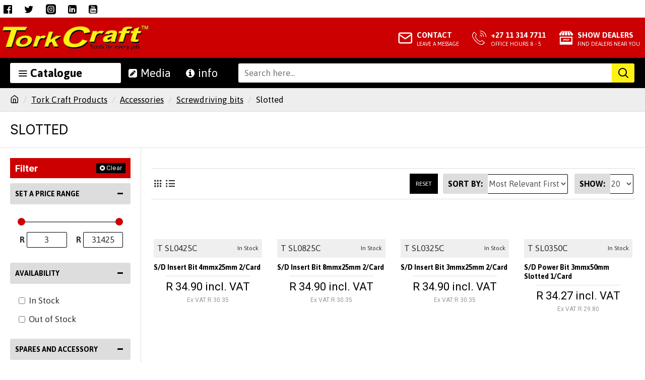

--- FILE ---
content_type: text/html; charset=utf-8
request_url: https://www.google.com/recaptcha/api2/anchor?ar=1&k=6LeHAAsTAAAAAN21vnffC7luqJo3a3C3Yg5_au8K&co=aHR0cHM6Ly93d3cudG9ya2NyYWZ0LmNvbTo0NDM.&hl=en&v=PoyoqOPhxBO7pBk68S4YbpHZ&size=normal&anchor-ms=20000&execute-ms=30000&cb=934oasingspd
body_size: 49552
content:
<!DOCTYPE HTML><html dir="ltr" lang="en"><head><meta http-equiv="Content-Type" content="text/html; charset=UTF-8">
<meta http-equiv="X-UA-Compatible" content="IE=edge">
<title>reCAPTCHA</title>
<style type="text/css">
/* cyrillic-ext */
@font-face {
  font-family: 'Roboto';
  font-style: normal;
  font-weight: 400;
  font-stretch: 100%;
  src: url(//fonts.gstatic.com/s/roboto/v48/KFO7CnqEu92Fr1ME7kSn66aGLdTylUAMa3GUBHMdazTgWw.woff2) format('woff2');
  unicode-range: U+0460-052F, U+1C80-1C8A, U+20B4, U+2DE0-2DFF, U+A640-A69F, U+FE2E-FE2F;
}
/* cyrillic */
@font-face {
  font-family: 'Roboto';
  font-style: normal;
  font-weight: 400;
  font-stretch: 100%;
  src: url(//fonts.gstatic.com/s/roboto/v48/KFO7CnqEu92Fr1ME7kSn66aGLdTylUAMa3iUBHMdazTgWw.woff2) format('woff2');
  unicode-range: U+0301, U+0400-045F, U+0490-0491, U+04B0-04B1, U+2116;
}
/* greek-ext */
@font-face {
  font-family: 'Roboto';
  font-style: normal;
  font-weight: 400;
  font-stretch: 100%;
  src: url(//fonts.gstatic.com/s/roboto/v48/KFO7CnqEu92Fr1ME7kSn66aGLdTylUAMa3CUBHMdazTgWw.woff2) format('woff2');
  unicode-range: U+1F00-1FFF;
}
/* greek */
@font-face {
  font-family: 'Roboto';
  font-style: normal;
  font-weight: 400;
  font-stretch: 100%;
  src: url(//fonts.gstatic.com/s/roboto/v48/KFO7CnqEu92Fr1ME7kSn66aGLdTylUAMa3-UBHMdazTgWw.woff2) format('woff2');
  unicode-range: U+0370-0377, U+037A-037F, U+0384-038A, U+038C, U+038E-03A1, U+03A3-03FF;
}
/* math */
@font-face {
  font-family: 'Roboto';
  font-style: normal;
  font-weight: 400;
  font-stretch: 100%;
  src: url(//fonts.gstatic.com/s/roboto/v48/KFO7CnqEu92Fr1ME7kSn66aGLdTylUAMawCUBHMdazTgWw.woff2) format('woff2');
  unicode-range: U+0302-0303, U+0305, U+0307-0308, U+0310, U+0312, U+0315, U+031A, U+0326-0327, U+032C, U+032F-0330, U+0332-0333, U+0338, U+033A, U+0346, U+034D, U+0391-03A1, U+03A3-03A9, U+03B1-03C9, U+03D1, U+03D5-03D6, U+03F0-03F1, U+03F4-03F5, U+2016-2017, U+2034-2038, U+203C, U+2040, U+2043, U+2047, U+2050, U+2057, U+205F, U+2070-2071, U+2074-208E, U+2090-209C, U+20D0-20DC, U+20E1, U+20E5-20EF, U+2100-2112, U+2114-2115, U+2117-2121, U+2123-214F, U+2190, U+2192, U+2194-21AE, U+21B0-21E5, U+21F1-21F2, U+21F4-2211, U+2213-2214, U+2216-22FF, U+2308-230B, U+2310, U+2319, U+231C-2321, U+2336-237A, U+237C, U+2395, U+239B-23B7, U+23D0, U+23DC-23E1, U+2474-2475, U+25AF, U+25B3, U+25B7, U+25BD, U+25C1, U+25CA, U+25CC, U+25FB, U+266D-266F, U+27C0-27FF, U+2900-2AFF, U+2B0E-2B11, U+2B30-2B4C, U+2BFE, U+3030, U+FF5B, U+FF5D, U+1D400-1D7FF, U+1EE00-1EEFF;
}
/* symbols */
@font-face {
  font-family: 'Roboto';
  font-style: normal;
  font-weight: 400;
  font-stretch: 100%;
  src: url(//fonts.gstatic.com/s/roboto/v48/KFO7CnqEu92Fr1ME7kSn66aGLdTylUAMaxKUBHMdazTgWw.woff2) format('woff2');
  unicode-range: U+0001-000C, U+000E-001F, U+007F-009F, U+20DD-20E0, U+20E2-20E4, U+2150-218F, U+2190, U+2192, U+2194-2199, U+21AF, U+21E6-21F0, U+21F3, U+2218-2219, U+2299, U+22C4-22C6, U+2300-243F, U+2440-244A, U+2460-24FF, U+25A0-27BF, U+2800-28FF, U+2921-2922, U+2981, U+29BF, U+29EB, U+2B00-2BFF, U+4DC0-4DFF, U+FFF9-FFFB, U+10140-1018E, U+10190-1019C, U+101A0, U+101D0-101FD, U+102E0-102FB, U+10E60-10E7E, U+1D2C0-1D2D3, U+1D2E0-1D37F, U+1F000-1F0FF, U+1F100-1F1AD, U+1F1E6-1F1FF, U+1F30D-1F30F, U+1F315, U+1F31C, U+1F31E, U+1F320-1F32C, U+1F336, U+1F378, U+1F37D, U+1F382, U+1F393-1F39F, U+1F3A7-1F3A8, U+1F3AC-1F3AF, U+1F3C2, U+1F3C4-1F3C6, U+1F3CA-1F3CE, U+1F3D4-1F3E0, U+1F3ED, U+1F3F1-1F3F3, U+1F3F5-1F3F7, U+1F408, U+1F415, U+1F41F, U+1F426, U+1F43F, U+1F441-1F442, U+1F444, U+1F446-1F449, U+1F44C-1F44E, U+1F453, U+1F46A, U+1F47D, U+1F4A3, U+1F4B0, U+1F4B3, U+1F4B9, U+1F4BB, U+1F4BF, U+1F4C8-1F4CB, U+1F4D6, U+1F4DA, U+1F4DF, U+1F4E3-1F4E6, U+1F4EA-1F4ED, U+1F4F7, U+1F4F9-1F4FB, U+1F4FD-1F4FE, U+1F503, U+1F507-1F50B, U+1F50D, U+1F512-1F513, U+1F53E-1F54A, U+1F54F-1F5FA, U+1F610, U+1F650-1F67F, U+1F687, U+1F68D, U+1F691, U+1F694, U+1F698, U+1F6AD, U+1F6B2, U+1F6B9-1F6BA, U+1F6BC, U+1F6C6-1F6CF, U+1F6D3-1F6D7, U+1F6E0-1F6EA, U+1F6F0-1F6F3, U+1F6F7-1F6FC, U+1F700-1F7FF, U+1F800-1F80B, U+1F810-1F847, U+1F850-1F859, U+1F860-1F887, U+1F890-1F8AD, U+1F8B0-1F8BB, U+1F8C0-1F8C1, U+1F900-1F90B, U+1F93B, U+1F946, U+1F984, U+1F996, U+1F9E9, U+1FA00-1FA6F, U+1FA70-1FA7C, U+1FA80-1FA89, U+1FA8F-1FAC6, U+1FACE-1FADC, U+1FADF-1FAE9, U+1FAF0-1FAF8, U+1FB00-1FBFF;
}
/* vietnamese */
@font-face {
  font-family: 'Roboto';
  font-style: normal;
  font-weight: 400;
  font-stretch: 100%;
  src: url(//fonts.gstatic.com/s/roboto/v48/KFO7CnqEu92Fr1ME7kSn66aGLdTylUAMa3OUBHMdazTgWw.woff2) format('woff2');
  unicode-range: U+0102-0103, U+0110-0111, U+0128-0129, U+0168-0169, U+01A0-01A1, U+01AF-01B0, U+0300-0301, U+0303-0304, U+0308-0309, U+0323, U+0329, U+1EA0-1EF9, U+20AB;
}
/* latin-ext */
@font-face {
  font-family: 'Roboto';
  font-style: normal;
  font-weight: 400;
  font-stretch: 100%;
  src: url(//fonts.gstatic.com/s/roboto/v48/KFO7CnqEu92Fr1ME7kSn66aGLdTylUAMa3KUBHMdazTgWw.woff2) format('woff2');
  unicode-range: U+0100-02BA, U+02BD-02C5, U+02C7-02CC, U+02CE-02D7, U+02DD-02FF, U+0304, U+0308, U+0329, U+1D00-1DBF, U+1E00-1E9F, U+1EF2-1EFF, U+2020, U+20A0-20AB, U+20AD-20C0, U+2113, U+2C60-2C7F, U+A720-A7FF;
}
/* latin */
@font-face {
  font-family: 'Roboto';
  font-style: normal;
  font-weight: 400;
  font-stretch: 100%;
  src: url(//fonts.gstatic.com/s/roboto/v48/KFO7CnqEu92Fr1ME7kSn66aGLdTylUAMa3yUBHMdazQ.woff2) format('woff2');
  unicode-range: U+0000-00FF, U+0131, U+0152-0153, U+02BB-02BC, U+02C6, U+02DA, U+02DC, U+0304, U+0308, U+0329, U+2000-206F, U+20AC, U+2122, U+2191, U+2193, U+2212, U+2215, U+FEFF, U+FFFD;
}
/* cyrillic-ext */
@font-face {
  font-family: 'Roboto';
  font-style: normal;
  font-weight: 500;
  font-stretch: 100%;
  src: url(//fonts.gstatic.com/s/roboto/v48/KFO7CnqEu92Fr1ME7kSn66aGLdTylUAMa3GUBHMdazTgWw.woff2) format('woff2');
  unicode-range: U+0460-052F, U+1C80-1C8A, U+20B4, U+2DE0-2DFF, U+A640-A69F, U+FE2E-FE2F;
}
/* cyrillic */
@font-face {
  font-family: 'Roboto';
  font-style: normal;
  font-weight: 500;
  font-stretch: 100%;
  src: url(//fonts.gstatic.com/s/roboto/v48/KFO7CnqEu92Fr1ME7kSn66aGLdTylUAMa3iUBHMdazTgWw.woff2) format('woff2');
  unicode-range: U+0301, U+0400-045F, U+0490-0491, U+04B0-04B1, U+2116;
}
/* greek-ext */
@font-face {
  font-family: 'Roboto';
  font-style: normal;
  font-weight: 500;
  font-stretch: 100%;
  src: url(//fonts.gstatic.com/s/roboto/v48/KFO7CnqEu92Fr1ME7kSn66aGLdTylUAMa3CUBHMdazTgWw.woff2) format('woff2');
  unicode-range: U+1F00-1FFF;
}
/* greek */
@font-face {
  font-family: 'Roboto';
  font-style: normal;
  font-weight: 500;
  font-stretch: 100%;
  src: url(//fonts.gstatic.com/s/roboto/v48/KFO7CnqEu92Fr1ME7kSn66aGLdTylUAMa3-UBHMdazTgWw.woff2) format('woff2');
  unicode-range: U+0370-0377, U+037A-037F, U+0384-038A, U+038C, U+038E-03A1, U+03A3-03FF;
}
/* math */
@font-face {
  font-family: 'Roboto';
  font-style: normal;
  font-weight: 500;
  font-stretch: 100%;
  src: url(//fonts.gstatic.com/s/roboto/v48/KFO7CnqEu92Fr1ME7kSn66aGLdTylUAMawCUBHMdazTgWw.woff2) format('woff2');
  unicode-range: U+0302-0303, U+0305, U+0307-0308, U+0310, U+0312, U+0315, U+031A, U+0326-0327, U+032C, U+032F-0330, U+0332-0333, U+0338, U+033A, U+0346, U+034D, U+0391-03A1, U+03A3-03A9, U+03B1-03C9, U+03D1, U+03D5-03D6, U+03F0-03F1, U+03F4-03F5, U+2016-2017, U+2034-2038, U+203C, U+2040, U+2043, U+2047, U+2050, U+2057, U+205F, U+2070-2071, U+2074-208E, U+2090-209C, U+20D0-20DC, U+20E1, U+20E5-20EF, U+2100-2112, U+2114-2115, U+2117-2121, U+2123-214F, U+2190, U+2192, U+2194-21AE, U+21B0-21E5, U+21F1-21F2, U+21F4-2211, U+2213-2214, U+2216-22FF, U+2308-230B, U+2310, U+2319, U+231C-2321, U+2336-237A, U+237C, U+2395, U+239B-23B7, U+23D0, U+23DC-23E1, U+2474-2475, U+25AF, U+25B3, U+25B7, U+25BD, U+25C1, U+25CA, U+25CC, U+25FB, U+266D-266F, U+27C0-27FF, U+2900-2AFF, U+2B0E-2B11, U+2B30-2B4C, U+2BFE, U+3030, U+FF5B, U+FF5D, U+1D400-1D7FF, U+1EE00-1EEFF;
}
/* symbols */
@font-face {
  font-family: 'Roboto';
  font-style: normal;
  font-weight: 500;
  font-stretch: 100%;
  src: url(//fonts.gstatic.com/s/roboto/v48/KFO7CnqEu92Fr1ME7kSn66aGLdTylUAMaxKUBHMdazTgWw.woff2) format('woff2');
  unicode-range: U+0001-000C, U+000E-001F, U+007F-009F, U+20DD-20E0, U+20E2-20E4, U+2150-218F, U+2190, U+2192, U+2194-2199, U+21AF, U+21E6-21F0, U+21F3, U+2218-2219, U+2299, U+22C4-22C6, U+2300-243F, U+2440-244A, U+2460-24FF, U+25A0-27BF, U+2800-28FF, U+2921-2922, U+2981, U+29BF, U+29EB, U+2B00-2BFF, U+4DC0-4DFF, U+FFF9-FFFB, U+10140-1018E, U+10190-1019C, U+101A0, U+101D0-101FD, U+102E0-102FB, U+10E60-10E7E, U+1D2C0-1D2D3, U+1D2E0-1D37F, U+1F000-1F0FF, U+1F100-1F1AD, U+1F1E6-1F1FF, U+1F30D-1F30F, U+1F315, U+1F31C, U+1F31E, U+1F320-1F32C, U+1F336, U+1F378, U+1F37D, U+1F382, U+1F393-1F39F, U+1F3A7-1F3A8, U+1F3AC-1F3AF, U+1F3C2, U+1F3C4-1F3C6, U+1F3CA-1F3CE, U+1F3D4-1F3E0, U+1F3ED, U+1F3F1-1F3F3, U+1F3F5-1F3F7, U+1F408, U+1F415, U+1F41F, U+1F426, U+1F43F, U+1F441-1F442, U+1F444, U+1F446-1F449, U+1F44C-1F44E, U+1F453, U+1F46A, U+1F47D, U+1F4A3, U+1F4B0, U+1F4B3, U+1F4B9, U+1F4BB, U+1F4BF, U+1F4C8-1F4CB, U+1F4D6, U+1F4DA, U+1F4DF, U+1F4E3-1F4E6, U+1F4EA-1F4ED, U+1F4F7, U+1F4F9-1F4FB, U+1F4FD-1F4FE, U+1F503, U+1F507-1F50B, U+1F50D, U+1F512-1F513, U+1F53E-1F54A, U+1F54F-1F5FA, U+1F610, U+1F650-1F67F, U+1F687, U+1F68D, U+1F691, U+1F694, U+1F698, U+1F6AD, U+1F6B2, U+1F6B9-1F6BA, U+1F6BC, U+1F6C6-1F6CF, U+1F6D3-1F6D7, U+1F6E0-1F6EA, U+1F6F0-1F6F3, U+1F6F7-1F6FC, U+1F700-1F7FF, U+1F800-1F80B, U+1F810-1F847, U+1F850-1F859, U+1F860-1F887, U+1F890-1F8AD, U+1F8B0-1F8BB, U+1F8C0-1F8C1, U+1F900-1F90B, U+1F93B, U+1F946, U+1F984, U+1F996, U+1F9E9, U+1FA00-1FA6F, U+1FA70-1FA7C, U+1FA80-1FA89, U+1FA8F-1FAC6, U+1FACE-1FADC, U+1FADF-1FAE9, U+1FAF0-1FAF8, U+1FB00-1FBFF;
}
/* vietnamese */
@font-face {
  font-family: 'Roboto';
  font-style: normal;
  font-weight: 500;
  font-stretch: 100%;
  src: url(//fonts.gstatic.com/s/roboto/v48/KFO7CnqEu92Fr1ME7kSn66aGLdTylUAMa3OUBHMdazTgWw.woff2) format('woff2');
  unicode-range: U+0102-0103, U+0110-0111, U+0128-0129, U+0168-0169, U+01A0-01A1, U+01AF-01B0, U+0300-0301, U+0303-0304, U+0308-0309, U+0323, U+0329, U+1EA0-1EF9, U+20AB;
}
/* latin-ext */
@font-face {
  font-family: 'Roboto';
  font-style: normal;
  font-weight: 500;
  font-stretch: 100%;
  src: url(//fonts.gstatic.com/s/roboto/v48/KFO7CnqEu92Fr1ME7kSn66aGLdTylUAMa3KUBHMdazTgWw.woff2) format('woff2');
  unicode-range: U+0100-02BA, U+02BD-02C5, U+02C7-02CC, U+02CE-02D7, U+02DD-02FF, U+0304, U+0308, U+0329, U+1D00-1DBF, U+1E00-1E9F, U+1EF2-1EFF, U+2020, U+20A0-20AB, U+20AD-20C0, U+2113, U+2C60-2C7F, U+A720-A7FF;
}
/* latin */
@font-face {
  font-family: 'Roboto';
  font-style: normal;
  font-weight: 500;
  font-stretch: 100%;
  src: url(//fonts.gstatic.com/s/roboto/v48/KFO7CnqEu92Fr1ME7kSn66aGLdTylUAMa3yUBHMdazQ.woff2) format('woff2');
  unicode-range: U+0000-00FF, U+0131, U+0152-0153, U+02BB-02BC, U+02C6, U+02DA, U+02DC, U+0304, U+0308, U+0329, U+2000-206F, U+20AC, U+2122, U+2191, U+2193, U+2212, U+2215, U+FEFF, U+FFFD;
}
/* cyrillic-ext */
@font-face {
  font-family: 'Roboto';
  font-style: normal;
  font-weight: 900;
  font-stretch: 100%;
  src: url(//fonts.gstatic.com/s/roboto/v48/KFO7CnqEu92Fr1ME7kSn66aGLdTylUAMa3GUBHMdazTgWw.woff2) format('woff2');
  unicode-range: U+0460-052F, U+1C80-1C8A, U+20B4, U+2DE0-2DFF, U+A640-A69F, U+FE2E-FE2F;
}
/* cyrillic */
@font-face {
  font-family: 'Roboto';
  font-style: normal;
  font-weight: 900;
  font-stretch: 100%;
  src: url(//fonts.gstatic.com/s/roboto/v48/KFO7CnqEu92Fr1ME7kSn66aGLdTylUAMa3iUBHMdazTgWw.woff2) format('woff2');
  unicode-range: U+0301, U+0400-045F, U+0490-0491, U+04B0-04B1, U+2116;
}
/* greek-ext */
@font-face {
  font-family: 'Roboto';
  font-style: normal;
  font-weight: 900;
  font-stretch: 100%;
  src: url(//fonts.gstatic.com/s/roboto/v48/KFO7CnqEu92Fr1ME7kSn66aGLdTylUAMa3CUBHMdazTgWw.woff2) format('woff2');
  unicode-range: U+1F00-1FFF;
}
/* greek */
@font-face {
  font-family: 'Roboto';
  font-style: normal;
  font-weight: 900;
  font-stretch: 100%;
  src: url(//fonts.gstatic.com/s/roboto/v48/KFO7CnqEu92Fr1ME7kSn66aGLdTylUAMa3-UBHMdazTgWw.woff2) format('woff2');
  unicode-range: U+0370-0377, U+037A-037F, U+0384-038A, U+038C, U+038E-03A1, U+03A3-03FF;
}
/* math */
@font-face {
  font-family: 'Roboto';
  font-style: normal;
  font-weight: 900;
  font-stretch: 100%;
  src: url(//fonts.gstatic.com/s/roboto/v48/KFO7CnqEu92Fr1ME7kSn66aGLdTylUAMawCUBHMdazTgWw.woff2) format('woff2');
  unicode-range: U+0302-0303, U+0305, U+0307-0308, U+0310, U+0312, U+0315, U+031A, U+0326-0327, U+032C, U+032F-0330, U+0332-0333, U+0338, U+033A, U+0346, U+034D, U+0391-03A1, U+03A3-03A9, U+03B1-03C9, U+03D1, U+03D5-03D6, U+03F0-03F1, U+03F4-03F5, U+2016-2017, U+2034-2038, U+203C, U+2040, U+2043, U+2047, U+2050, U+2057, U+205F, U+2070-2071, U+2074-208E, U+2090-209C, U+20D0-20DC, U+20E1, U+20E5-20EF, U+2100-2112, U+2114-2115, U+2117-2121, U+2123-214F, U+2190, U+2192, U+2194-21AE, U+21B0-21E5, U+21F1-21F2, U+21F4-2211, U+2213-2214, U+2216-22FF, U+2308-230B, U+2310, U+2319, U+231C-2321, U+2336-237A, U+237C, U+2395, U+239B-23B7, U+23D0, U+23DC-23E1, U+2474-2475, U+25AF, U+25B3, U+25B7, U+25BD, U+25C1, U+25CA, U+25CC, U+25FB, U+266D-266F, U+27C0-27FF, U+2900-2AFF, U+2B0E-2B11, U+2B30-2B4C, U+2BFE, U+3030, U+FF5B, U+FF5D, U+1D400-1D7FF, U+1EE00-1EEFF;
}
/* symbols */
@font-face {
  font-family: 'Roboto';
  font-style: normal;
  font-weight: 900;
  font-stretch: 100%;
  src: url(//fonts.gstatic.com/s/roboto/v48/KFO7CnqEu92Fr1ME7kSn66aGLdTylUAMaxKUBHMdazTgWw.woff2) format('woff2');
  unicode-range: U+0001-000C, U+000E-001F, U+007F-009F, U+20DD-20E0, U+20E2-20E4, U+2150-218F, U+2190, U+2192, U+2194-2199, U+21AF, U+21E6-21F0, U+21F3, U+2218-2219, U+2299, U+22C4-22C6, U+2300-243F, U+2440-244A, U+2460-24FF, U+25A0-27BF, U+2800-28FF, U+2921-2922, U+2981, U+29BF, U+29EB, U+2B00-2BFF, U+4DC0-4DFF, U+FFF9-FFFB, U+10140-1018E, U+10190-1019C, U+101A0, U+101D0-101FD, U+102E0-102FB, U+10E60-10E7E, U+1D2C0-1D2D3, U+1D2E0-1D37F, U+1F000-1F0FF, U+1F100-1F1AD, U+1F1E6-1F1FF, U+1F30D-1F30F, U+1F315, U+1F31C, U+1F31E, U+1F320-1F32C, U+1F336, U+1F378, U+1F37D, U+1F382, U+1F393-1F39F, U+1F3A7-1F3A8, U+1F3AC-1F3AF, U+1F3C2, U+1F3C4-1F3C6, U+1F3CA-1F3CE, U+1F3D4-1F3E0, U+1F3ED, U+1F3F1-1F3F3, U+1F3F5-1F3F7, U+1F408, U+1F415, U+1F41F, U+1F426, U+1F43F, U+1F441-1F442, U+1F444, U+1F446-1F449, U+1F44C-1F44E, U+1F453, U+1F46A, U+1F47D, U+1F4A3, U+1F4B0, U+1F4B3, U+1F4B9, U+1F4BB, U+1F4BF, U+1F4C8-1F4CB, U+1F4D6, U+1F4DA, U+1F4DF, U+1F4E3-1F4E6, U+1F4EA-1F4ED, U+1F4F7, U+1F4F9-1F4FB, U+1F4FD-1F4FE, U+1F503, U+1F507-1F50B, U+1F50D, U+1F512-1F513, U+1F53E-1F54A, U+1F54F-1F5FA, U+1F610, U+1F650-1F67F, U+1F687, U+1F68D, U+1F691, U+1F694, U+1F698, U+1F6AD, U+1F6B2, U+1F6B9-1F6BA, U+1F6BC, U+1F6C6-1F6CF, U+1F6D3-1F6D7, U+1F6E0-1F6EA, U+1F6F0-1F6F3, U+1F6F7-1F6FC, U+1F700-1F7FF, U+1F800-1F80B, U+1F810-1F847, U+1F850-1F859, U+1F860-1F887, U+1F890-1F8AD, U+1F8B0-1F8BB, U+1F8C0-1F8C1, U+1F900-1F90B, U+1F93B, U+1F946, U+1F984, U+1F996, U+1F9E9, U+1FA00-1FA6F, U+1FA70-1FA7C, U+1FA80-1FA89, U+1FA8F-1FAC6, U+1FACE-1FADC, U+1FADF-1FAE9, U+1FAF0-1FAF8, U+1FB00-1FBFF;
}
/* vietnamese */
@font-face {
  font-family: 'Roboto';
  font-style: normal;
  font-weight: 900;
  font-stretch: 100%;
  src: url(//fonts.gstatic.com/s/roboto/v48/KFO7CnqEu92Fr1ME7kSn66aGLdTylUAMa3OUBHMdazTgWw.woff2) format('woff2');
  unicode-range: U+0102-0103, U+0110-0111, U+0128-0129, U+0168-0169, U+01A0-01A1, U+01AF-01B0, U+0300-0301, U+0303-0304, U+0308-0309, U+0323, U+0329, U+1EA0-1EF9, U+20AB;
}
/* latin-ext */
@font-face {
  font-family: 'Roboto';
  font-style: normal;
  font-weight: 900;
  font-stretch: 100%;
  src: url(//fonts.gstatic.com/s/roboto/v48/KFO7CnqEu92Fr1ME7kSn66aGLdTylUAMa3KUBHMdazTgWw.woff2) format('woff2');
  unicode-range: U+0100-02BA, U+02BD-02C5, U+02C7-02CC, U+02CE-02D7, U+02DD-02FF, U+0304, U+0308, U+0329, U+1D00-1DBF, U+1E00-1E9F, U+1EF2-1EFF, U+2020, U+20A0-20AB, U+20AD-20C0, U+2113, U+2C60-2C7F, U+A720-A7FF;
}
/* latin */
@font-face {
  font-family: 'Roboto';
  font-style: normal;
  font-weight: 900;
  font-stretch: 100%;
  src: url(//fonts.gstatic.com/s/roboto/v48/KFO7CnqEu92Fr1ME7kSn66aGLdTylUAMa3yUBHMdazQ.woff2) format('woff2');
  unicode-range: U+0000-00FF, U+0131, U+0152-0153, U+02BB-02BC, U+02C6, U+02DA, U+02DC, U+0304, U+0308, U+0329, U+2000-206F, U+20AC, U+2122, U+2191, U+2193, U+2212, U+2215, U+FEFF, U+FFFD;
}

</style>
<link rel="stylesheet" type="text/css" href="https://www.gstatic.com/recaptcha/releases/PoyoqOPhxBO7pBk68S4YbpHZ/styles__ltr.css">
<script nonce="zxkod08AVR_HF17qdA9S_g" type="text/javascript">window['__recaptcha_api'] = 'https://www.google.com/recaptcha/api2/';</script>
<script type="text/javascript" src="https://www.gstatic.com/recaptcha/releases/PoyoqOPhxBO7pBk68S4YbpHZ/recaptcha__en.js" nonce="zxkod08AVR_HF17qdA9S_g">
      
    </script></head>
<body><div id="rc-anchor-alert" class="rc-anchor-alert"></div>
<input type="hidden" id="recaptcha-token" value="[base64]">
<script type="text/javascript" nonce="zxkod08AVR_HF17qdA9S_g">
      recaptcha.anchor.Main.init("[\x22ainput\x22,[\x22bgdata\x22,\x22\x22,\[base64]/[base64]/MjU1Ong/[base64]/[base64]/[base64]/[base64]/[base64]/[base64]/[base64]/[base64]/[base64]/[base64]/[base64]/[base64]/[base64]/[base64]/[base64]\\u003d\x22,\[base64]\x22,\[base64]/[base64]/[base64]/ChMOQw68qREN2PcKjIwnCnD3CikURwrTDjcO3w5jDjDzDpyBUJgVHYcKfwqstE8ORw71RwqJpKcKPwq/DssOvw5o/w5/CgQpqMgvCpcOqw6hBXcKEw6rDhMKDw5HCsgo/woBmWiUfaGoCw6ROwolnw7diJsKlKsOmw7zDrX5tOcOHw6PDlcOnNnt9w53Ct23DrFXDvTzCucKPdSpTJcOeacOowp9qw5TCvFvCtcOOw7XClMO7w70kf0FsSsOjAwvCgsOjAggFw4c3wofDkcOXw4fCqcOXwqfCsRx6w6/Do8OjwplbwrvDqj5awpbDisKJwpN3wrseM8KnK8OSwrDDhmVCbwVVwrXDrMKdwrfCvG/DilXCqAjDqFDCizrDqnsjw6EudjHCj8K2wpzCtMKcwrBKJBnCr8K3w6rDvWl/HcKxw77DpjJmwpxeP34UwpoMLGDDrmwzw5ITCW9gw4fClGwFwoBzQsKaXSLDj0XDgsONw6HDnsKrZMKwwpZnwrLCg8KYwoFOHcOEwojCsMOGMMKYQzHDqMKZHwvDkWNgMcOQwpfCgcO/Q8KkQ8KwwrvCr2TDpzLDhhTCvTDCmsOUGCcJw71zw5nDlMKKE0fDjEfCvw4Cw4nDrcKYGMKIwp0rw712wrLCusOkbsOYPnTCpMOLw7vDsTnCi1TDqcKyw5FmK8ODSA0pTMKvMMKoAMKZGGQCGsKdwrAkCEjCk8KBYsO3w4waw68kX0NLw7dtwqzDucKVXcKswpw2w5/Ds8KXwr/DiH8/YcO3wrfDtXrDr8O8w7QPwq5ywozDjcO9w4jCsWtMw6JDwqRIw6LCgFjDh3BqRn8fPcKPwqYFY8ONw6nDtn/DnsKZw7RVT8K7dV3CpcK7XwEQSx0GwrhmwodpcUzCp8OCa07DuMKiGF4qwr0yC8OCw4bCrybDg3vDky/Di8K2wrTCvMO5aMKzVEXDnyhLw5lvScO5wqcfw7EOFMOsJwXDlcK/fMKEw6fCu8KqAHEEVMOiw7bDqjMpwrnCikDCnsOXI8OdElPDjxXDohLCk8OiJkzDjQItwqhfMl1yB8OZw6VCIcKiw6TCok/Ck3DCt8KFw47DpHFRw4vDokZXN8OYwpTDhmjChQVTw73ClHkDwonCgsOGScOUYsK3w6PCi1w9WRnDuXRxwp91YyHChw03wovCr8O/amkMwpFDwrt5wr8Nw4kwNMOLRcOLwqhxw70NREjDjXM5EMOOwqvCtjhVwpkuwqfDlcOwH8O6AsO1HFkbwpQiwr7CssOsZMOGAWpvBsKQHzvDgX3DnEnDk8KDYMOyw4IpE8O2w5/Cg1c2wo3ChMOCbsKYwrTCsyPDmn5ywoQfw7AUwpFHwpsyw5F+bMK0YMK+w5fDisOPG8KBOBXDhw8YfMOjwoPDocOXw4ZAc8ORN8OMwqDDjsOTUUJ/[base64]/Di3fDuMK2w4Ahw7YjwpN+wqMqSHvCpMORF8KLOcOCKMKWR8Kpwrsow6RMURYnd2Adw7bDqBDDrUpTwoPCrcOeUQ8sEzPDkMKjNg58HMKdIBfCuMKrISg1wrZRwovCl8OqXGvCtm/DlsKQwrPDn8K6JRzCknXDjmLCmsOaAVLDjCgIIQ/ClDkRw4vDlsOGXRPDhyctw4HCgcKqw4bCocKbWlBgeDUWJ8OFwp9xOMO4NXt9w6AHw5rCiGPDjsOiwqome2wawrNXw7sYw7bClgzDrMOJw6Ilw6ofw7bDkjFWIkfChj7Ch1cmZANGecKQwoxRTcOswoDCm8KYLMOYwojDlsO/U0l9JAXDs8Oww6ENbzjDv2U8f38OBMKNBAzDk8Oxw6xaGGRddS3CvcK7VcKHAsORwp3DncOlBhDDmm7DlC0vw6rDgcOPfX3DoCcHYkfDkwMHw5IMLMOJBWjDsT7DsMK+WWJzOUXCkhosw5cFPn8KwpIfwp03bUTDicKkwq/Dk1gIbMKFF8K+S8K+DhpNMsOpPcKmwoYOw7jCqhVEPj3DthoBdcKrJSYiEgYcQmMFJknCoBbDiDfDnCYUwpAyw4JNQMKCEFwVAMKRwq3DlsO2w5nCjydGw7QmH8KoX8OAE2DCpkkCw6pIBX3DkxnCncOrw6TCsFRuVjvDnC5wR8OQwrJ6KjlmTE5AUT1/MG3CtHPCiMK3VW3DjhXDhyPCrAbDoDDDgzjCuDvDkcOoW8KDEWDDjMOoe2QMGBZ8ey7Cmn4qWg5VYcOYw5zDvcOTQMOufsOqEsKzJC8rTixzw4rCusKzHB1Jwo/DjmXCv8K9w7/[base64]/CmwFFwp/[base64]/CsMKMIi8aw57DqDjDkcKEwrQVYwnDqsOKNG3CicOzOV4Be8OsUsOBw69QGV3DqcOyw5PDuCnCtcOtRcKId8K6ZcO/[base64]/CtHDDp8OQw5/Cj8KawonCoMOdVcKRw70hEcKKw646wqfCog0uwqBww5/DoCrDlwUhL8OKDcOpDydww5E9ZsKaTMO4dwRuE3DDvibDimHCtSrDl8O5QMO9worDvi14wpYtX8KAEArCocOtw5VeZQtgw70Aw59Zb8O2wq4rLHPDjgc4wowzwo86V2kOw6bDisO/WnHCuwfCr8KMfsKkT8KLIwN6fsK4wpDCksKqwpZIWsKfw7ZXCzQfTwDDlsKLwqA/[base64]/[base64]/CrRhwPcOcwrUGwphKMsKlw4fDj8OtGsKqwqfDoyLClTvCryvDmMKmC2ILwo9Kal0rwpXDulE/[base64]/wqPCjkbDiGLDnzvCqRjDrcKrbisMw4HDnj0Hw5rDkcOaUTPDp8OkK8K5wqpDGcOvw4B2azzDvmDCjk/DkmAEwqt7w6B4VMO0w5ZMwrJffUZQw7fDsWrDhHkcwr9UUBDDhsKIVhRaw64wBcOFE8O7woPDrMKjYn19wr0xwqM5BcOpw6YoK8K/w5kMYcKLwrkaV8OYwo14J8KgIsKEHcOjScKObMOObnLCvMKcw5oWwrnDthbDl2vDg8KJw5InZ3NyKwbCgsKXwobCkl/DlcKyOcODQnZdS8OZwr9SRcKkw44eHMKowqhNV8KCPMO4w5lWKMKtDcK3wp/CpSgqw5A/[base64]/CucO7OV/Ct8Ovw6XDvU/Cn8Oswp7DgSxWw4XCpcKmMR8/wroZw406Li/DlndTGsO7wrZlwpHDvBNGwo5bccOyTsKywprCo8K0wpbCglgTwoZ6wqPCv8OUwp3DgmPDnMOgCcKowqzCqQFMPGhiHhXCj8KWwoRpw6VVwqw6b8K6IsK0w5TCtyDCvT0kw7p7CkHDjMKqwrcTXRlSfMKyw4gNQ8OzE0dBw61BwphzOH7CpsOPwp/CqcO9EgJbwqLDssKAwpHDqQ/Dk3LDqnrCvsOXw6xBw5E+w7PDnTrCji4hwqsyLADDhcKpeTzCo8KoLjvCksOSdsK0TQ/DlsKIw4TCgVsXIcO4w67CjyYrw759worCkwk/w49vFQ14LsOhwp9gwoMhwrMvUFFVw61twr94ajs6A8OKwrfDnFp2wppLcTZPZHnCuMOww6VYfMKAC8KqF8KCeMKCwqXDlDxyw7nCjMKwP8Kcw6xtM8OZTl58UklCwqB2w6FBKsOudFPDlx9WM8OHw7XCisKGw7JwXBzChsKtEG4JKcO7wp/Dq8KswpnDiMOGwqjCosOZw4HCvw1rTcKzw4oXf3tWw7rDsCXCvsO8w4fDmMK4U8OawqnDr8K2woXCoF1BwpMNLMOzwqVdw7cdw4PDs8OxS3rCjFfDgDVXwoArCsOOwonDgMKHfcOgw7bCscKew69EFyvDisKcwrjCt8OVeUjDpltAwpfDoC07wo/CiHHCoWBif1ZbecOVAmBkW2nDjmDCqMKkwo/CisOEOEjClFbDoBw/UhnCvcOcw65Awoh6w6lSwo91dhPCp3nDl8KAYMOTPsKqYD8mwpHChFwhw7jCh3zCjcOoScObQwbCr8Ofwq/DmMK1w5UIw5fCi8ONwqfDqm1GwrJ6FSvDj8OTw6zCm8KfeyUtFQ5Fwr8IWsKtwrAfEsOtwq3Ct8OMwq/DucK0w71vw5PDo8Oyw4ZrwrFSwqzCrxQqccKeYGdGwo3DjMOmwpBRw6Nhw5rDsGMFacK7S8OXbGd9FnlXeVZgdRjCihLDvBPCksKvwrgowr/[base64]/worCp8KeAMOzeD/[base64]/M8K/[base64]/CgQrM8KMw4PDn0d3w5AnwqPDvU8ow77DlkTCiMO4w5zCisKfwo/CkcK1fcOMf8KUX8OEw6Bywpdqw6dfw5TCv8Olw6UWd8KTRTDCnSfCtxDDqMKHw53CqirCuMKNcWh7WBfDoAHDgMKrWMKIRXnCg8O6K10sUMOyQ0TCjMKRHsObwq9rcXhZw53DhMKrwqHDngU0wqLDgsKKO8O7D8OmWTXDmmhtegbDpmzDqi/[base64]/DgsKwBsK9VmAHwrrDl8O2ElLDr8K7OGLDjE3DthPDpj4gQ8OfAMOAYcOYw4huwqkRwqHCnsOLwq7CvxfCsMOvwrxLw7LDhl/[base64]/DkcKpw7IiVSc5wrIrw6bCrcK3fcK6wqjDucKjw60QwoLCm8OGwpklNsOnwpQlw47ClSlVEUM2w4vDkDwJwq7CisKlBMKSwopiLMOpccOswrhXwqTDpsOOwofDpz7Cki7DgyrDlg/CuMOJdRHDrcOIw7VUeE3DqBHCn3rDqx/DkB8jwpvCpcK1PFBFw5ICw7vCksOVwqsdUMO+e8Ocwpk9wqt0S8Kfw5fCkcOxw4dmdsOoSQ7CkRnDtsKyZ3nCqTR5IcOUwqQCw4jCocKaOjTClgYlP8OUM8K0ECc7w70vLsO/OcOTFsONwopbwp1becO/w7EeEihzw5N1SsO2wolGw751w4HCqlxgEMOEwpxew5cRw6bCosOwwozCh8OXcsKZXkURw6F7RcOewp3CqSzCrMKnwoPDo8KbIg/[base64]/Ch8Obaw7CpB/Dm2oEOMOswo3CnMODw5Jvw7wMw7xcdMOCc8KeZsKOwo9zesK/w5w/Bx3Cl8KXZMKTwrfCt8KbM8KqCD/Cr0Jgw4RpExHCpDNtAsKxw7zDknPDlWxZdMORBUTCqA/[base64]/Dkm0eM8K0w7DCvMOcdQTDmsO6ecOww7vDqsKcBsOHeMO2w5nDijc/wpEHwqvDkTxBasOHWHdbw5DCsgvCjcO/dcOzYcObw47CgcO3e8KpwoPDqMK5woxRUhUTw4fCssKRw6oOQsKIcMKlwr1FfMOxwpFbw6fDosO1fMOSw7zDl8K9DyHDiwDDu8ORwrzCs8KyS05/LMO1U8OrwrQEwo0/CWMLCTR6w6jCiFPDpcKKfxbDgmTCmlASb3vDvSUIBcKDQMOEHmHCvE7DvcKmwq0hwr0LITvCu8K9w4IaAnvChh/Dt2xJJcOxw4TDkwdBw6LCj8OdO14Uw7zCscO6TUzCkmkvw41zKMORcsKawpHDgE3DjsK9woHCqsK8wr8vRsOtwpfCujUaw5rDgcOzeS/CuzQqAQTCvFbDsMOOw59pLTTDpm7Dt8OfwrQrwoHDtFLDsyAZwrPClH3CgMOuKQEuGGvDgD/Do8Kgw6TDsMK/[base64]/[base64]/[base64]/[base64]/CqXPDl8OwVcK4wrzCkMKAYjTDvWHCusK6NsKawonCikF6w5PCk8O5w4N1LcKvMR/Cq8Orc04ow5jCrjpVZ8Ovwp5AZsKJw7hQwqcRw6M0wosNJMKMw57ChMKewpTDncO/LlnCsUfDkknCmThPwq/DpRQlZ8Kvw61lbcK9QwQgJBxuDcOwwqrDqMK7w5zCk8KOTcKfPzMmCcKqTVk2w4TDq8O8w43DjcO5w58hw5ZjLcOTwpPDmBzDhEEgw7hIw6lcwr3CgWkrI25DwqN1w6/CrcKaRW4IUMOgw6UUOmBFwoVJw5wCK008wpjCim7DsUQ2a8KNdz3Ct8O6OHp4K2/DhcO/wonCty4hfsOlw5rCqRN3IUbCuBDDrW41w49QLcKdw5/Dm8KUAX8lw4LCsHnCvjZSwqoMw7/CnF0WRjkSwq/Cn8KzdMK0DD7CvnnDkcKkwr/[base64]/CqE/CoV7CsV8Ywr3ChBVVw6tNDWXCmH/Dn8KgFMOrQDovVsKdR8OuNlHDik/CvcKFUgrDsMOjwojCvyMFdMOjacOhw4R3f8Oyw5fChxQ/w6zCs8OsGmzDkDzCucKDw4vDsxzDrmAmW8K+NCLCiVjCl8OPw5cmVcKDKTkcRcK5w4PCviLDn8KyGMOUwq3DkcKcwoMrdi3CoAbDkXEZw4Z1wp3DkcKEw4XDp8Otw4/DnANYesKYQRIkQkzDi2oGwqDCpmbCpkfDmMOcw7VBw5ceH8KZfsOMXcKiw6o7HBPDksKIw7t+bsOFdC/CnMKNwqLDv8OIVibCuSVcQ8Kkw6XCulLCoXzCnDDCosKZacOZw5Z5PcOvTA9LIMO/wqjDh8Kswoc1CEXDg8Kxw4PClzHCkhXDigYSAcOSc8KDwoDClMOAwrPDjA3Dk8OATsKgChjDoMKawpsNHF/DkAfDsMKNSyNNw61ew4xsw4tVw47Cu8Ozf8O2w47DjcOyTRQKwo4hwrs5VcOJG1tmwpJawpPCo8OPWCRWKcOrwpnCrMOBwojCoj0lGsOiM8KaGy8zVEPCoH0Aw7/DicKswrrCjsK+w5DDg8KcwpcewrzDi0kHwo0hOxhsA8KHw6/DmQXCvD3DsjZ9w4bDkcOiC2XDvRRbdgrCvXHChRMYw5xUwp3Ds8KLw7XCrmDCnsK6wq/ChMOWw5wRMcKnKMKlCRtta0xbd8Omw40lwrshwp0Qw5Nsw5xNw4MDw4vDvMOkWzFkwpdBcybDn8OEKsOXwq/Dq8KMOMOlFzzCnBHCi8K2bV/ChcKCwpXCnMOBR8O/[base64]/CgGfClhF8w5rDmGs2Tm85OsOOZ8KHw6LDvMKFPsO5wpIad8OJwr7Dn8KRw4LDncKmwqnCtBTCqi/CmxJJBVTDmRXCmgXCosOnc8KffFZ/NHHCmcO0IE/DqsO8w5HDscOjHxZlwrrDlyDDrcKkw7xFwoc3FMKzEcKhcsKSETTDkGHCosOsfmJtw69rwotLwoDDunkSTHA7NsObw65zZADCpcKwAsKlBcK3w7hcw7HDmC7ChkvCqSLDgsKsDcOWWmxtK29hWcKEPsOGM8OFfXRGw4fChEvDh8OvAcKNwpPDv8Kww6hAScO/wrPCoX7Dt8Kqw6fCvFZGw4p4w57CmMKTw4jCokvCjBcLwp/Cg8KiwoEnw4DDtC1Mwr3CtGtLHsOBNcOnw6VFw5tRwonClcO6HD9cw4pNw5XCh3vDg2/DkRTCg3khw59gQsKAXCXDoBEcZ1owScKGwrbDghZNw6PDhMOjw47DqEBXJ3Fuw7vDsGjDkFo9Ji5YXMK/wqIHRcOPw6nDmgkib8OPwpPCj8KFY8ONLcOVwoNIT8OQHBoeU8O0w7fCrcObwqx5w7ktRXzClSDDvsK2w4TDhsOTFEJUUWUfE2XDn2/[base64]/DpcK+wqzDuzTDpDzChMKvXE9cwqjCnD7Cp37CsyJQFcKRWsOeO0PDpcKowqHDvMKCUSHCnHcWVcOOPcOnwqFQw5LCpcO+HMKzwrfCkwDCmi/CqGwpdsKbVmkKw6PCgCRiSsO+wpDCp1fDnwIiwoNawqIFCWPCtGDDhEHCpCfDpV/[base64]/Ct2bDsTjCgMK/w6nDnMKQKFXDqhAvwq06w75uwqZ6wr5vb8KTXBh1XUnDu8O6wrQkw4QCVMOrw7FKwqXCsTHCn8KFT8Ktw5/[base64]/Cs3w1Uz3Dr8ODGsK2w4XCihDCpCI2IMO9wqhGw7RVayFmw67Cm8KJT8OBD8KpwqBqw6rDoVvClMO9FWnDgV/[base64]/ClcKAwqIWU8O/[base64]/DtWNwPw0Owr8yw7gzwp3DtzVzEzxsLTjDhMKrwpkFVWM/b8OXwqLDnmHDlcOcBTHDvAdATiFdw6bDvQw+w49kfm/Cu8Kkw4DCqA3DnQ/DjX9ew47CnMKgwocdw4p6PmjChcKewq7DtMK6ZsKbGMOxwp8Sw48ISlnDl8KPwpTDlTUIUl7CiMOKa8Kuw4JlwqnCiE5nLsKJJcKnbhDCmXI7T2nDmnDCvMKhwrktN8KqYMKQw5A5IMKCPcK+w5nCmFHCtMOZw6ABY8OtbRc+N8Oqw7zCosK7w5rCglZzw6p/[base64]/UQLDjyMHS8O/Tn3CisOlY8Owwox5V8KRwq3ClsO4w4jClw/CjUwMYQwUHSoqw4jDmmZncFzCk052wpbCi8OEw4hiNsObwrfDrxspGMOpQyvDlirDghw4wpnCn8KQBRdJw4/DpBHCuMO1H8Kfw51TwpUEw5Eff8ObBMKuw77DtcKNUAwtw5jDjsKrw6cVMcOKw5nClSXCqMOFw6Aew67DqsKWwqPCl8KJw6HDvMK7w6N5w5PCqMOhQDYGRcOlwpvDgsO2wooDNAhuw7h4Qx7CuT7Dh8KLw4/CpcOxCMKWZjzChykLwrh8wrZVwq/CjiTDhMOUTRLDoWjDjsK/wonDpDTDkGvCoMOxwq1qBg/CkkMOwrJiw59hw54GAMKJCw96w47CncKQw4/CmA7CrhjCnEnCij3CuztZe8OYGVQXBMOfw73Ci3Uqw57CtS/CtsKsFsKgPHvDtsKPw7rCnwvDrhk8w7zCpR5WF0hVwqduOcObI8KTw7bCtmHChVHClcKdYMK8CSQKQAcDw6rDosKEw47CpE1cZQ3DlBt7KMOsXCRfbzHDiETDrgACwrc9wolxS8K7wrwvw6k/[base64]/Dq8ObwovDpsKHPQFRw4LCi8Oew5PCuGjCnxlawq8sasOvdsOiwrTCkcKKwqLCg3/CocOYXcKVC8KtwqLDsEtKPkZYV8Kia8KHJcKNwpjCmcO1w6Uaw6ZSwrfClwgkwqnCpW3DsFHDjmjCuWI5w53DgMKfPsKFwow3cUQ9w5/DmcKnHXnCgjNTw5YXwrRmLsKmJxEqUMOpFjrCk0dwwpZTwpzDg8OScsKeZsOMwqVqwqrDtMK6ZcKjb8KuT8KFCW4jwrrCh8KiLT3Ck2rDjsKjcXAtdwwaLx3CrMKsOMOjw7NiEMO9w6JZGmDCng7CrjTCo1DCvcOKfBfDusO8M8Kqw40AZcKEDh3CsMKKHAYfdsO/IiYxwpc0ZsOBVxPDuMOMwrTChi1je8KBfRBgwqtKw73Dl8O9BsKiA8Olw6JFw4/Dq8K1wrTCpnQHN8KrwrxAwozCt1Q2w4/CjmLCr8KLwp9kworDmwfDgR5gw5p/RcKtw7TDk0LDt8KjwpzDm8Oyw5k3M8Ouwqc+TMK7fsOtasKXwqXDuQZSw6twQGQ3L0gBSnfDv8OnMCDDisONecOlw57CjBLCkMKbcg4BKcOgXBM7ZsOqFgnDsi8GF8K7w7/CucKbNFbDpk/[base64]/Dr2UWwpvDnHQJbsOHVcO9CMKgwr5tw6fDlsOXOlfDiTfDr23CmWTDrR/DqkDDpVTCgsK7G8ORIMKgPMOaaUfClWVewqvCknUxFGg3FS/DrUvCqRnCiMKxRF9TwrlUwp5Yw4DDvsO5XEcww5DCicKlwoTDpsK+wp/Dt8O/[base64]/DksOHW8K3w6XDi8KFw5BDCcKKccORw6k4w6d5w5RIw7V1wp3DtcKqw4TDm3QhdMKpecO7w4h1woLCucOiwogbQHxzw4nDjn1eJyzCg34EOMK8w4AwwrnCjQRow7zDuRXDu8KPwo/[base64]/DogfCpsKURUtEwobDnsKXw5IEdXgpw7nDoXrDk8KQw4MzH8OtcsKTwr7Dqn/CqMOBwoJWwoQ/D8Orw5USSsKyw5zCsMK4wq/ChUnDm8KQwqpbwrZswq9uecOOw7J5w67CkhxeX1nCocKHwoUHJzZCw4LDqE7Dh8O9w7spwqPDrR/DkVx7bVXChF/DnGl0KUzDuXHCo8Kbwp3Dn8KSw5kbG8OURcOdwpHDsXnCiA3CoSrDgRzDok/Cu8O1w59Gwoxww4hNYCLCvMO0wp3DvsKXw6rCsGfDpsKgw7dSZ3I6wod6w4oTT1zCrcOZw7UJw4h2KRDCtcKrecKlNl0hwrZ0N0/[base64]/OsKswp5bNMOGU8Ozw7xSwobDrVDDjMObwo/CgH7Ds8OMCE3Cv8K0LsKBMsOCw7nDsC9zLMK8wrrDmsKGFsOpwpEUw7DCkzAMw4EEK8KawqHCkcOuZMO9QTXCjz5PbCB4Ej/CjSnDlMKqXW81woHDuEIqwoTDj8KAw5fCqsOTGxPCoCLDhVPCrGhuZ8OpOzB8wo7DicO6UMO5MVJWUMKVw7cNwp7Ds8OCdMKORkzDgxjChMKULsOFOsKew5Yww5/ClDM7acKdw7EfwphtwpJ8w555w5wqwpDDq8KDWHDDrnNwRCTCl3PCmzAoCzhYwqUVw4TDqsKBwqwMXMKIDGpfY8O7NMKpCcKTwrpaw4oLacO1XVsrw4rDisOcwpvDvCgKUG/[base64]/w4Ubw53ChcKlworCksKJJgA4wpTDrBJpOXnCjMOuI8OeGsOywrFWRsKSHMK/wplQKWB3PytewojCsU/CmXxfL8O3UTLDuMKyOhPCpsKCM8Kzw6h1BhzCt09EKyPDmlI3wrsvwqnDvzY8w6EyH8KcX3gzGcOMw6oPwotSVQhvBcOxwo8IR8KyIMKueMO0fSTCuMOjw49Hw4LDi8ODw43CtMOebALDpsK5DsOYFsKBJV/Dmj/[base64]/[base64]/DpSrCr1HDp8KSw4oyXRlJQVIowoR2w7g/[base64]/f8KZRjXDqsOEM2sgwqXCnsKDaMKiDE/CmwjCscKrT8K6AMOlYcOuwrdTw5DCkn8vwqYEWsOUw6zDgsK2UCglworCpsOgb8KcUX86w51GbsOYwoleK8KBFMOcwpA/w6fCoH84L8KbMsK9Em/Dl8OTH8O8wrvCtigzbHZiLF0vJiNqw7jDmQ1ja8OFw6XDkMOLwonDhsOYY8Ouwq/Dj8O2w7jDnV1gUcOXZgTDlsOVw7FTw7nDlMKwY8KAIxzCgAnCnGEww6XDksKbwqNSanUMBMOvDgzCn8Ocwq7DlUBJXMKVRWbDpGJnw6rCmsKeMwHDpW9Aw5bCuS3CoQdNCE7CjhcNGTwOM8Kpw7jDnjPDjcKhWnkAwr9nwobDpBUBH8OcJwHDuXQiw6jCrAo/[base64]/w4Yxw73Cm8KoWiBuM8KYw5DDmy/DjjzCiUPDrMK+Gk9bJG9dcklcw6xSw4FvwqHDgcKfwolvw5DDuE7CkWXDlRksVMKoMUNiXsKqT8KWwrPDo8OFUQ0BwqTDocOKw4wYw4zDo8K6ElXDkMKvMx7DvF5iwr4lfMOwSAx5wqU5w4xVw63DqwvCghtow4/[base64]/CrMKvYyNtJ8KawrbDpsOlJsOhwp/Du8KNAV/DoGxSw7MnXHptw4B0w5zDocKeAsK8Fgkaa8KFwrImax15Q3vDg8OswpcIworDrDnDgk82Inx7wo1Fwq7DjMOlwoYrwo3DrxTCr8KnI8Okw67CiMOtXgzDmR3DicOCwokGMCYYw4QqwoBww4TCs2PCtQkRI8OCURtTw6/CpwjChsOPBcKWE8KzPMKHw5vCr8K+w4ZlHRlTw5LDosOMw6HDkcKNw4YFTsKpTcOxw595wqfDn1PCs8Kzw7LCnHjDjF9/LyfDl8KNwpQvw7jDjWHCtsO/JMOUUcOgw47Dl8OPw6Z1wrTCtjzCm8Klw57CqTPCrMOmJsOxM8OabArDtMKlasKxMG9cwq54w5fDtX/Ds8O0w4tgwr0wX19ow4/[base64]/[base64]/CvQxYTsOFfcKROcO+V8ObNlnDvR9ww5bCmh/DpypzXsK0w5QJwrfDqMOQQcOKNH3DtsOhWMO/UMKHw4LDqMKtFkpzaMOxw7TCvXDCjXonwrQKYMKAwq7Cu8OoRywDRsOaw7nDqUoTRMKpw5nCp0LDrcO7w5N9WU1LwqLDin7CscOPw6IfwovDp8KlwrLDj1oAIWbCgMOPK8KrwoDDqMKLw78vw4zCicOtMmjDsMKvYhLCu8ONbjPCjQ/ChcOEXTTCtzXDocKsw4R3HcOSWMKNA8KDLznDhMO1Z8OuHMOrbcKfwp3DpcK6VQVcwpjCisOUA2DCkMOqI8KgC8ORwr5LwoVBTcKSwpDDpMOgfcOVQy3CmBvCs8Oswrcrwo5fw5R9w7DCtl/DgmDCgDzCozLDqcO7bsO9wqnCgsO5wqXDo8O/w77CiUwgdsOLeG3Dkzk5w4HCuk5Ww6JBJHHCkS3CsEzCocONKsOKKMOEfsO4NkdFGC4Xwp5MTcKuw4/CniELw68kwpHDksKSR8OGw6tTw5PCgBjCiDJAVSbDtxbDtgkmwqpUw6hIF0DCnMOnwovCq8Kqw5Inw47Dl8Oow6JYwr0KZsOUCcOWCcK7YMObw4vCncOiw5DDosKCJEAdLgZ+wrLDpMKXC1LCu2NlEMO8AsO1w6XCi8KoNMOIRsKdwozDoMOAwq/DmcOXOQpQw7oMwpQhOMKSL8OyZMOEw6wcNMKbLWLCjnHDrsKPwp8RCnXChCXDrcKzPcO3VcOCTcOEwrpFXcKeTRZnXSHDtTnDr8KDw5ZvCQbDjic2byRqDwIRIsK9wqvCscOyScKzRVNtFkfCq8KzdMO/BMKZwpgHW8KswqJgGcO/wrc3Mh4uNnEfTWI+eMOeMk3CqB/CrhMww5NewoXCqMOAMVU/w7RCZsO1wobCl8Kbw7nCqsOnw63Dj8OXHcOpw6MUwrfCr1bDp8KhdMOaccOCSVDDu0YSw7BWTMKfwp/DqnoFwoAbTMKmUkLDt8Otw6B7wqHCnks5w4jCv2xbw4DDrzdRwoQ/w4JFJ27CrMK8LsO2w6x0wq3CqsKBw6XChmjDpsOrYMKBw6LDqMKpQcOkwoLCqnXDmsOmGFjCs1hfJ8O1w5zCh8O8HVZIwrlwwpM3RV8fRcKSwpDDpsKyw6/CgWvClsKGwolkJWvCqsOsasOfwqLDqx5MwpDCjcOQw5h2QMOMw5lNbsKeZj/Do8OlfhzDr3TDiR/DrCrCl8OYwpA/wpvDkX5WCBQPw7jDoVzCrxUmPVM9UcOpUsKLMinDi8ONYTQRf2TDt3DDqsOxw7gJwr7DksK3wpsVw6Arw4rCiQPDlsKsRl7CjH3CsG0cw6nDj8KbwqFBWcKjw4DCq3QQw5vCtsKlwrEJw73CqkVNHMOnQDzDscK/Z8OOw4IUwpkoMF3CvMOYHQ3DsHlywoxtRsO1wqvCpDjClsKtwpxMw4DDnBtkwo8KwqzDokrDjHTDn8KDw5nCvxnDsMKhwqTCv8OjwoVGw7fCrjMSWlB4w7pRR8KZP8KgOsOVwoN3fhzCpWHDmw/[base64]/Dqz0JHDTDr8OLccKow4hJw6rCgMK2RcO/w4jCrsKfRFHChMKHfMK1wqTDlSl0w44/w4zCtsOuOnYKwpbDqyANw5vDn3/Cgno+eF3CiMK3w5rCqx9Cw5DDvcK3JEBFw6nDsnIrwq7CjEYIw6DCqcOTQMK3w7Fmw40DTsOzDjfDs8KpQMOwVA3DsmQYMTQqGA/[base64]/WR/ClSzDs2XDp8KAHxrCnRnCiG/[base64]/Dq0Ejw71SPxpTw7YSBHvDjSnDpzfDmsOhwrfChwtzeH3DsFAfwozCvcKybUZ6KU7DpjcjbcKrwoTDmxnCjzvClsKgwoDComzDiUvCuMKsw53CosOrWMKgwq1yIzZdd1/DlVXCnFYAw4vDnsKUBiAGLMKFwo3CmhLDrwtWwqvDjVVRSMKHHV3CiwzCkMK8JcKFPD/Dn8K8R8KdYMO6w5jDkD5qH0bDvD4VwqhQwpfCs8KzQMK4H8KAOcOMw5TDscO8wo90w4dTw7bDjELCuDQyQGRLw5gPw7LCtQ97ez9tUic5w7Y9LydgSMOZw5DCpgrCtFkuTMOEwplfw78Iw7rDlMK0wqdPLGTDl8OuV03CkEEowr9jwq/[base64]/CjyEqwqLDvcOSFcKmKVcdw77CoXwkSjVaw643wpwRbMO1A8KcKynDk8KeIGXDiMOUMC7DmMOPHxVbAwRWfMKXwpItNHZ8wqhwCRzCpVktMAlMUWMzKj/[base64]/[base64]/Dq8KzwobCg8KjworCmBDDg3YOw5ZJwp/DjkbDpMKDDlU1bQoowr4hH3Nvwq8tOsK7fGwLdwbCrcOCw4XDusOrw7hKw7R5w59iclPDmkvCnMKsegdMwqB4TsOAVcKiwqIIb8Kkw5YPw7N6KWsZw4MEw70dVsOZC2PCnz/CpjtLw67Dq8KAwoXCmMK7w6zCjzfCkzXChMKwZMKxwpjCq8KAHsKWw5TCuzAjwoNGOcKgw7suwoswwoHDrsOnbcKzwpYxw4wddyXDtMOXwovDsxsKwoDChsOmIMOowrgVwr/DtkrCq8Kkwo3CqsK0PzzDtXvDtMOTw6QKwo/[base64]/DocK4wprDlcOrwr/DnMKQHxopw5U0FMOeDnfDrMKRw50Tw5zCt8O/[base64]/DvjkJwpgJw7DCpcKGf1/[base64]/DoEx9wo7Dk8OMwrkrwq9mw5fDrQ3ChmfDkXrCgcKHF8KgBRxuwp/DvXnCrzIICRjCmSLCs8K/[base64]/[base64]/HcO1aMOOwqvDnH1YwojCp8Opw7s1w5vCisOjw6nCqELCrcOFw642FRLDjMOwX0JkS8Kmwp0/[base64]/DjMKYQMONw47CsB7CmCvDoBA5wo93AsOCwoXDhsKiw53Dmw3DsR0BE8KffBhhw6zDrcKzPMOvw4duw4xuwo/DjkjDsMOfGMOLVHNmwpNsw54jWHchwpJ+w5nCnQMXw5RZZMKQwpLDg8Olw41kQsOgQyQUwp03f8Oow4zDoS7DnU8FLSppwr8dwrXDm8K5w6HDlMKMw6fDv8KOJ8K3wprDpgFDZ8KcEsK3wqFBwpXDucOAZh/Di8OsNwjCl8OIVsOxVR1ew7zCh17DqVTDlsK2w5vDksO/XiZ6ZMOGw6VqA2JqwovDpRknbcKIw6vCusKxPWXDjyp/YT/ChgzDnsKJwpLClyrCisKbw6PCumPDkyfDjnlwcsK1Kz41MULCkSp4W2MKwr7CusO/BVprezLDtcOtwqkSLDY1SQHCq8O/woPCssKpw4XCpQ/DssOSw4HCmlhlw5rDssOkwoLCo8K/UWDDncKJwoBsw4IYwprDgMOiw4R0w7R6DwdfNsOOGyvDtyPCh8ONc8K8NcKtw43DgcOiKsOMw5FDGMOtEkLCsgMJw6cMYcOLQMKAZE8Sw4YLP8KuDF7Dt8KFHifDlMKED8Oze2PCgENeGzvDjzjChydAIsOjIlRFw6XCjCnCucO/woY6w5Bbw5HDisOew458bkjDqMKQwqzDlV3Cl8KeecKjwqvDkX7CpBvDl8Osw43CriNAAsO7e2HDv0bDtsO/w7LCrjdmdlbCgmTDvMO6VMKZw6PDvgfCqF/CsD1Gw47CncKjUmbCpTwhYBHDn8OeWMKwOHjDoj7CiMKnXcKoAMOnw5zDtgYzw4zDqcK/GgQmw5LDkhbDui9zwo5RwoTDlURcBCrCnxjCnQA0BTjDuznDk3PCmDjDgS0qAxxJAWPDiycgOmIew5N+dMOheEkaZWXDg2tbwpFtDMOwb8OyfVxUbcKdwofDqjgzVMKTcMKIdsOmw6pkw5MKw4bDn3Amwpg4woXDghvDv8OECF3DtjANw5HDg8Osw7Z/w6UmwrNkEsK9woZLw7LDkUDDllcJezRfwo/CoMK0S8OlZMOpaMOcwqbCqWvCt3/[base64]/CqsKcw6TDhVRdwqPCriUJCy7Ch8Ksw5Y/C2ZnDWzCuzfCu2tdwrl6wqDDs34jwprCtijDnGfChMKeRgTDp0jDgxMzXkzCr8KyZEpKw7PDklTDhQnDnX1yw4XDuMOCwrbDkzJFwrY1XcOAdMKww4/CusK1dMKESMKUwq/CtcKAOsOHDMOJBsOPwpbCvsKTw6UiwrXDvGUTw5xnwqI4w4MrwpzDqgXDpzvDtsKUw6nClUsmw7PDvsOEPDNqw4/DijnCgm3CjDjCr2p4w5A7w60twq4fCiA1AHBlfcOrIsOcw5oRw73ClA9rFiN8w6nDq8OOacOSREIXwqDDqMKTw4bDnsOKwoQqw6rDlMOsPcOmw5fCqcOnYAwkw4bCk3/CmDjCk3nCuxbCsn7Cg3Q2UGIewoZYwpzDqWlFwqrCp8O6wrDCr8O/wrU/wrIkBsOFwrtFDk4wwqV6KsOAwp1Gw5kaWWU2w5laXlDCnMK4CgwNw77DjiDDu8OBwoTCtsOrw63Dp8OkT8OaecKTwpV4IDtPdBLClsKZUcKIWsKNKsK0wovCgkHCgi7DjldEf3RtWsKcBDfCiy7Dpk/[base64]/Dm8KvwoMteQctTsKPw41Ww7TCt8OOw6Qcw5vDpnctwq4ra8OzAcO0w4hVw5bDscOfwp/CvHcfPlbDiw1DGsOswqjCv0cTdMOAH8O2w77CmFthaBzDpsKjXAHCoxF6N8OKw4fCmMKVT3/CvlPCm8KCasOAG0rCocOeMcOCw4XDpBJ7w63CgcOceMOXesOkwqHCoQ9eSwTDsDrCqAkrw4AHw4jCicO0BMKUO8KPwoFNL0t0wrDCiMKZw7bCpcO9woIlMypnAMOOMsO3wrBZNSMjwqhkw5/DgsKZwo1rwoHCtTo7wrnDvnYVw6/CpMOPC2TCjMO7wphJwqLDuQjDlifDnMKDw7YUwrHCqlnCjsKvw45YDMOXUW/[base64]/AcKFw48SwrDDvBMfw7TCq39/QsKGw4TCh8K+HMKJwrk3wqTDssOiRsKzw6fDtg\\u003d\\u003d\x22],null,[\x22conf\x22,null,\x226LeHAAsTAAAAAN21vnffC7luqJo3a3C3Yg5_au8K\x22,0,null,null,null,0,[21,125,63,73,95,87,41,43,42,83,102,105,109,121],[1017145,594],0,null,null,null,null,0,null,0,1,700,1,null,0,\[base64]/76lBhnEnQkZnOKMAhmv8xEZ\x22,0,1,null,null,1,null,0,1,null,null,null,0],\x22https://www.torkcraft.com:443\x22,null,[1,1,1],null,null,null,0,3600,[\x22https://www.google.com/intl/en/policies/privacy/\x22,\x22https://www.google.com/intl/en/policies/terms/\x22],\x22odP6geBc4+qeMvBXkXRcEAf/gkUYgWWms5mB8Q/Zcos\\u003d\x22,0,0,null,1,1769007898721,0,0,[126,31,19,22],null,[155,155,202,16],\x22RC-2hN4V7ky_adrDg\x22,null,null,null,null,null,\x220dAFcWeA6scjyH66f3purnLZOhQFUP9rfwlyJipBJPSxtth5uQbpCT4jkGVOlVx1UqaUaTvYQb5BBQQjQaubXxr4eQZtkXb_jjLQ\x22,1769090698767]");
    </script></body></html>

--- FILE ---
content_type: text/css
request_url: https://www.torkcraft.com/catalog/view/theme/journal3/stylesheet/www.torkcraft.com.custom.css?v=master.vermontsales.20231216
body_size: 3388
content:

/*Forgotten password styling TC B2C  */
#account-login .buttons .pull-right {
  justify-content: flex-start;
}

#account-login span.forgot-password-link a {
  background: #ff170c;
  padding: 6px;
  color: #FFF;
  text-decoration: none;
  border: 1px solid #d70a00;
  font:inherit;
  margin-top:unset;
  font-size: 14px;
  margin-left: 10px;
}

#account-login .buttons {
  display: flex;
  flex-direction: row-reverse;
}

#account-login span.forgot-password-link a:hover {
  background: #a4a4a4;
  color: #FFF;
  border: 1px solid #616161;
}

#account-login .login-box>div:first-of-type.col-sm-6 div.buttons span.forgot-password-link {
    display:none    
}

#account-login .login-box>div:first-of-type.col-sm-6 p {
    display:none    
}

/* == BUTTONS == */
a.button {
    padding:  4px 8px;
    border-radius: 4px;
    background: #cc0000;
    color: #fff;
    margin: 2px;
}
a.button:hover {
    background:#cccccc
}
a.button i.fa {
    padding-right: 5px;
}
.input-captcha legend {
   visibility: hidden;
}
.accordion-menu-1584 h3.title.module-title::before {
    content: "\f142";
    font-family: 'FontAwesome';
    margin-right: 10px;
}
.newsletter-form .input-captcha {
    margin-top: -25px;
}

/* Blog post image styles */
/* 4 image containers  */
.post-content .column {
    float: left;
    width: 25%;
    padding: 5px;
}
/* Clear floats after image containers */
.post-content .row::after {
  content: "";
  clear: both;
  display: table;
}

/* === Styles for product pages ==== */
.description-headingBox {
    font-size: 1.7em;
    font-weight: normal;
    color: #333;
    max-width: 78%;
}

/* Add Video heading to Video TAB */
.u-tube-header {
  border: 1px solid #C0C0C0;
  border-radius: 3px;
  background: #F0F0F0;
  margin-bottom: 15px;
  font-size: 1.2em;
  color: #282828;
}

.u-tube-header:before {
  content: "\f167";
  font-family: FontAwesome;
  font-size: 1.2em;
  color: #de0f00;
  padding: 5px 10px
}
.tab-content iframe {
    width: 100%;
    min-height: 595px;
}

#youtubetab iframe {
  position: absolute;
  top: 0;
  left: 0;
  width: 100%;
  height: 100%;
}
#youtubetab {
   position: relative;
  padding-bottom: 56.25%; /* 16:9 */
  height: 0;
}

.tip {
  display: flex;
  flex-wrap: wrap;
  align-items: center;
  background: #e6faff;
  border: 1px solid #83bbca;
  border-radius: 4px;
  color: #008393;
  padding: 10px 10px 10px 45px;
  overflow: hidden;
  margin: 15px 0;
  min-height: 60px;
}
.tip:before {
  position: absolute;
  content: "\f0eb";
  font-weight: 400;
  font-family: FontAwesome;
  font-size: 3em;
  font-style: normal;
  font-variant: normal;
  text-rendering: auto;
  -webkit-font-smoothing: antialiased;
  margin-left: -35px;
  line-height: initial;
  color: #008393;
}
.feature_box {
    margin: 15px 0px;
    padding: 10px 15px;
    font-weight: normal;
    border: 1px solid #d8d8d8;
    background: #f4faff;
    color: #000;
    width: fit-content !important;
}
.feature_box:before {
    content: "\f05a ";
    font-family: FontAwesome;
    display: block;
    float: right;
    color: #0257a1;
    margin-left: 15px;
}
.images {
    border: 1px solid #d8d8d8;
    border-radius: 2px;
    padding: 5px;
}

/* This is the table format */
.SpecsTable {
  min-width: 90%;
  border-collapse: collapse;
}

.SpecsTable th {
  background: #e8e8e7;
  font-size: initial;
  letter-spacing: 1.1px;
  padding: 10px;
}

.SpecsTable ul li {
  display: block;
  margin-block-start: 0.5em;
  margin-block-end: 0.5em;
  margin-inline-start: 0px;
  margin-inline-end: 0px;
  padding-inline-start: 10px;
  margin-left: -30px;
  line-height: 20px;
  padding-left: 20px;
  text-indent: -20px
}

.SpecsTable ul li:before {
  color: #cc0000;
  content: "\f00c";
  font-family: FontAwesome;
  padding-right: 5px;
}

/* This is the format for the table MAIN heading  */
.SpecHeading {
  padding-left: 8px;
  letter-spacing: 1.5px;
  background: #333;
  border: 1px #C0C0C0 solid;
  font-weight: normal;
  text-transform: uppercase;
  height: 26px;
  color: #fff;
}

/* This is the format for the TABLE SUBHEADING  */
.SpecsSubHeading {
  padding-left: 8px;
  background-color: #E8E8E8;
  border: 1px #c0c0c0 solid;
  letter-spacing: 1px;
  text-transform: none;
  color: #000;
}

/*  Format SPEC  TABLE   L E F T   Column   */
.SpecLeft {
  text-align: left;
  background-color: #f5f5f5;
}

/*  Format SPEC  TABLE   Bottom border only  */
.SpecBB {
  text-align: left;
  font-weight: normal;
  color: #333;
  background-color: #FFFFFF;
}

/*  Format SPEC  TABLE   R I G H T  Column   */
.SpecRight {
  color: #369;
}

/*  Format SPEC  TABLE   R I G H T  Column centre align  */
.SpecRightCenter {
  text-align: left;
  color: #369;
  background-color: #FFFFFF;
  text-align: center;
}
table.specs {
  min-width: 40%;
  background-color: #fafafa;
  border-collapse: collapse;
  border-spacing: 0px;
}

td.specs-left {
  border-bottom: 1px #6699CC dotted;
  font-weight: bold;
  color: #404040;
  background-color: #FFFFFF;
}

td.specs {
  border-bottom: 1px #6699CC;
  font-weight: normal;
  color: #1D47B7;
  background-color: #FFFFFF;
}

td.specsHeading {
  padding-left: 8px;
  letter-spacing: 1.5px;
  background-color: #E1E1E1;
  font-weight: bold;
  color: #404040;
}

td.specsSubHeading {
  padding-left: 8px;
  background-color: #E8E8E8;
  font-weight: bold;
  color: #404040;
}

/* == Resellers Results Page Filter Styles == */
.resellers_resellers .select2-container--default .select2-selection--single .select2-selection__rendered {
    line-height: 35px;
}

.resellers_resellers select#distance {
    border-top-left-radius: 0 !important;
    border-bottom-left-radius: 0 !important;
    height: 36px;
}

.mobile .resellers_resellers select#distance {
    height: 38px !important;
}

.mobile .resellers_resellers label[for=distance] {
    padding-top: 10px
}

.resellers_resellers input#address {
    border-radius: 0 !important;
    height: auto;
    line-height: 22px;
}

.resellers_resellers .input-group.col-lg-12 .reseller_find_me {
    margin-left: 10px !important;
    border: none
}

.resellers_resellers .input-group.col-lg-12 .reseller-clear {
    border: none;
    background: #fff212;
    color: black;
    font-weight: bold;
}

.reseller_find_me i {
    font-size: 18px;
}

.reseller_find_me i:hover {
    color: yellow;
    font-size: 26px;
}
.reseller_find_me {
    display: inline;
    position: relative;
}

.reseller_find_me:hover {
    color: #c00;
    text-decoration: none;
}

.reseller_find_me:hover:after {
    background: #111;
    background: rgba(0,0,0,.8);
    border-radius: .5em;
    bottom: 3.35em;
    color: #fff;
    content: "From where I am now";
    display: block;
    text-transform: none !important;
    left: -3em;
    padding: .5em 1em;
    position: absolute;
    text-shadow: 0 1px 0 #000;
    white-space: nowrap;
    z-index: 98;
}

.reseller_find_me:hover:before {
    border: solid;
    border-color: #111 transparent;
    border-color: rgba(0,0,0,.8) transparent;
    border-width: .4em .4em 0 .4em;
    bottom: 3em;
    content: "";
    display: block;
    left: 1em;
    position: absolute;
    z-index: 99;
}

select#distance,
select#input-sort,
select#input-limit {
  height: 39px;
  font-size: 16px;
}

.resellers_resellers .select2-container,
.mobile .resellers_resellers .select2-container {
    width: 100% !important;
}

.resellers_resellers .input-group-addon,
.input-group-btn {
    width: auto;
}

.resellers_resellers .input-group-addon {
    padding: 10px 15px;
    font-size: inherit;
}

.resellers_resellers .select2-container .select2-selection--single {
    border-top-left-radius: 0;
    border-bottom-left-radius: 0;
    height: auto;
}
.resellers_resellers .select2-container .select2-selection--single b[role=presentation] {
    padding-top: 4px !important;
}

.resellers_resellers .reseller_find_me {
  background: #cc0000;
  height: 38px;
  width: 38px;
}

.resellers_resellers .find_reseller {
  background: #fff212;
  color: black;
  font-weight: bold;
  letter-spacing: 0.2rem;
  outline: 1px solid black;
}

@media screen and (max-width: 1200px) {
  .resellers_resellers .form-group {
    gap: 15px;
  }
}

.resellers_resellers hr {
  display: none
}

.resellers_resellers .row .form-group {
  margin-bottom: 20px !important;
  background: #f7f7f7;
  border: 1px solid #dedede;
  padding: 20px 10px;
  border-radius: 4px;
  gap: 15px 0;
}

.products-filter label.input-group-addon {
    height: 40px;
    font-size: 16px;
}

.main-products.product-list .name.distance {
  display: inline-block !important;
  color: #ff130a;
  margin-top: 15px !important;
  font-size: large !important;
  font-weight: bold;
  letter-spacing: 1px;
}
.resellers_resellers .result_title {
    font-size: 22px;
    color: #0eb02b;
    padding-left: 20px;
    border-bottom: 2px solid #0eb02b;
}

.resellers_resellers .result_title:before {
	content: "\f0a4 ";
	font-family: FontAwesome;
	font-size: 28px;
	padding-right: 10px;
	color: #001273;
}
/* ======= END Resellers Results Page ======== */

/* == Advanced SEARCH option == */
#product-search #search-tab-container {
  margin: 20px 0;
}

#product-search .search_options {
  display: flex;
  margin: 20px 0;
}

#product-search .search_options input[type="radio"] {
  margin-top: 7px !important;
}

#product-search label.control-label[for=input-email] {
  font-weight: bold;
  font-size: 18px;
  margin-bottom: 10px;
}

#product-search .search_in_form input[type="checkbox"] {
  margin-top: 8px;
}

#product-search .search-form ul.list-unstyled {
  line-height: 25px;
}
.product_search .search_options_extra {
    display: inline-flex;
    flex-direction: row;
    margin: 10px 0;
    background: aliceblue;
    padding: 5px;
    border: 1px solid #c6ddf2;
    border-radius: 0px;
}

.product_search .search_options_extra label.control-label {
    font-weight: bold;
    min-width: fit-content;
    padding-top: 5px;
    padding-left: 10px;
}

.product_search label.radio {
    margin-left: 30px;
}
#product-search .row.search_in {
  border: 1px solid #dec921;
  background: #fffcbf;
  padding: 15px 20px;
  color: #000 !important;
}

.search_in label.control-label {
    font-size: 18px;
    font-weight: bold;
}

.search-form.search_in_form .control-label {
    padding: 0 10px;
    margin: 10px 0;
    background: #f5e563;
}

/* Account create success messages  */
#common-success #content.col-sm-12>p:first-of-type {
    display:none
}

#common-success #content.col-sm-12>p:nth-of-type(2) {
    display:none
}

/*--- New code for dropdown search options*/
/* === Search Multiselect button ===*/
#product-search .btn-group ul.multiselect-container.dropdown-menu {
margin-left: -70px;
padding: 5px;
}
#product-search .btn .caret {
margin-left: 5px;
}

.mobile .product_search .search_options_extra {
    display: block;
}

#product-search label.control-label[for=input-checkall], #product-search label.control-label[for=input-reset] {
  font-weight: normal;
  font-size: inherit;
  margin-right: 20px;
}

#product-search .search_in_form ul li {
  float: left;
  width: 25%;
}

.mobile #product-search .search_options {
  display: block !important;
}

.mobile #product-search .search_options .checkbox {
  padding: 5px 0 !important;
}

.mobile #product-search .search-form .inputs {
  margin-bottom: -5px !important;
  display: block !important;

}

.mobile #product-search .search_in_form ul li {
  width: 100% !important;
  padding: 3px 0;
}

.route-product-search #content .buttons .pull-right:only-child .btn {
  flex: 0.3;
  margin: 0 auto;
  font-size: large;
}

#product-search input#input-search {
    min-height: 45px;
    font-size: inherit;
}
/* === END Advanced Search === */

/* To add incl. VAT to Grid layout and product page */
#product.product-details .product-price:after {
    content: " incl. VAT";
    font-size: 13px;
}

.product-thumb .price-normal:after {
    content: " incl. VAT";
    font-size: 10px;
}

/* Move the play button on Youtube video poster */
.ms-skin-minimal .ms-slide .ms-slide-vpbtn, .ms-skin-minimal .ms-video-btn {
    top: 80%;
    left: 12%;
}


--- FILE ---
content_type: text/css
request_url: https://www.torkcraft.com/image/journal3/catalog/view/theme/journal3/stylesheet/bootrap4-helper.css
body_size: 706
content:
/*============================================================*/
/*==== Helper classes between Bootstrap 3 and Bootstrap 4 ====*/
/*============================================================*/
:root {
    --spacer: 1rem;
}

/*== Margin Top spacing classes*/
.mt-0 {
    margin-top: 0 !important;
}

.mt-1 {
    margin-top: calc(1 * var(--spacer)) !important;
}

.mt-2 {
    margin-top: calc(1.75 * var(--spacer)) !important;
}

.mt-3 {
    margin-top: calc(2.5 * var(--spacer)) !important;
}

.mt-4 {
    margin-top: calc(3.25 * var(--spacer)) !important;
}

.mt-5 {
    margin-top: calc(4 * var(--spacer)) !important;
}

/*== Margin Bottom spacing classes*/
.mb-0 {
    margin-bottom: 0 !important;
}

.mb-1 {
    margin-bottom: calc(1 * var(--spacer)) !important;
}

.mb-2 {
    margin-bottom: calc(1.75 * var(--spacer)) !important;
}

.mb-3 {
    margin-bottom: calc(2.5 * var(--spacer)) !important;
}

.mb-4 {
    margin-bottom: calc(3.25 * var(--spacer)) !important;
}

.mb-5 {
    margin-bottom: calc(4 * var(--spacer)) !important;
}

/*== Margin Right spacing classes*/
.mr-0 {
    margin-right: 0 !important;
}

.mr-1 {
    margin-right: calc(1 * var(--spacer)) !important;
}

.mr-2 {
    margin-right: calc(1.75 * var(--spacer)) !important;
}

.mr-3 {
    margin-right: calc(2.5 * var(--spacer)) !important;
}

.mr-4 {
    margin-right: calc(3.25 * var(--spacer)) !important;
}

.mr-5 {
    margin-right: calc(4 * var(--spacer)) !important;
}

/*== Margin Left spacing classes*/
.ml-0 {
    margin-left: 0 !important;
}

.ml-1 {
    margin-left: calc(1 * var(--spacer)) !important;
}

.ml-2 {
    margin-left: calc(1.75 * var(--spacer)) !important;
}

.ml-3 {
    margin-left: calc(2.5 * var(--spacer)) !important;
}

.ml-4 {
    margin-left: calc(3.25 * var(--spacer)) !important;
}

.ml-5 {
    margin-left: calc(4 * var(--spacer)) !important;
}

/*== Margin X-axis spacing classes*/
.mx-0 {
    margin-left: 0 !important;
    margin-right: 0 !important;
}

.mx-1 {
    margin-left: calc(1 * var(--spacer)) !important;
    margin-right: calc(1 * var(--spacer)) !important;
}

.mx-2 {
    margin-left: calc(1.75 * var(--spacer)) !important;
    margin-right: calc(1.75 * var(--spacer)) !important;
}

.mx-3 {
    margin-left: calc(2.5 * var(--spacer)) !important;
    margin-right: calc(2.5 * var(--spacer)) !important;
}

.mx-4 {
    margin-left: calc(3.25 * var(--spacer)) !important;
    margin-right: calc(3.25 * var(--spacer)) !important;
}

.mx-5 {
    margin-left: calc(4 * var(--spacer)) !important;
    margin-right: calc(4 * var(--spacer)) !important;
}

/*== Margin Y-axis spacing classes*/
.my-0 {
    margin-top: 0 !important;
    margin-bottom: 0 !important;
}

.my-1 {
    margin-top: calc(1 * var(--spacer)) !important;
    margin-bottom: calc(1 * var(--spacer)) !important;
}

.my-2 {
    margin-top: calc(1.75 * var(--spacer)) !important;
    margin-bottom: calc(1.75 * var(--spacer)) !important;
}

.my-3 {
    margin-top: calc(2.5 * var(--spacer)) !important;
    margin-bottom: calc(2.5 * var(--spacer)) !important;
}

.my-4 {
    margin-top: calc(3.25 * var(--spacer)) !important;
    margin-bottom: calc(3.25 * var(--spacer)) !important;
}

.my-5 {
    margin-top: calc(4 * var(--spacer)) !important;
    margin-bottom: calc(4 * var(--spacer)) !important;
}

/*== Padding Top spacing classes*/
.pt-0 {
    padding-top: 0 !important;
}

.pt-1 {
    padding-top: calc(1 * var(--spacer)) !important;
}

.pt-2 {
    padding-top: calc(1.75 * var(--spacer)) !important;
}

.pt-3 {
    padding-top: calc(2.5 * var(--spacer)) !important;
}

.pt-4 {
    padding-top: calc(3.25 * var(--spacer)) !important;
}

.pt-5 {
    padding-top: calc(4 * var(--spacer)) !important;
}

/*== Padding Right spacing classes*/
.pr-0 {
    padding-right: 0 !important;
}

.pr-1 {
    padding-right: calc(1 * var(--spacer)) !important;
}

.pr-2 {
    padding-right: calc(1.75 * var(--spacer)) !important;
}

.pr-3 {
    padding-right: calc(2.5 * var(--spacer)) !important;
}

.pr-4 {
    padding-right: calc(3.25 * var(--spacer)) !important;
}

.pr-5 {
    padding-right: calc(4 * var(--spacer)) !important;
}

/*== Padding Bottom spacing classes*/
.pb-0 {
    padding-bottom: 0 !important;
}

.pb-1 {
    padding-bottom: calc(1 * var(--spacer)) !important;
}

.pb-2 {
    padding-bottom: calc(1.75 * var(--spacer)) !important;
}

.pb-3 {
    padding-bottom: calc(2.5 * var(--spacer)) !important;
}

.pb-4 {
    padding-bottom: calc(3.25 * var(--spacer)) !important;
}

.pb-5 {
    padding-bottom: calc(4 * var(--spacer)) !important;
}

/*== Padding Left spacing classes*/
.pl-0 {
    padding-left: 0 !important;
}

.pl-1 {
    padding-left: calc(1 * var(--spacer)) !important;
}

.pl-2 {
    padding-left: calc(1.75 * var(--spacer)) !important;
}

.pl-3 {
    padding-left: calc(2.5 * var(--spacer)) !important;
}

.pl-4 {
    padding-left: calc(3.25 * var(--spacer)) !important;
}

.pl-5 {
    padding-left: calc(4 * var(--spacer)) !important;
}

/*== Padding X-axis spacing classes*/
  .px-0  {
    padding-left: 0 !important;
    padding-right: 0 !important;
  }

  .px-1 {
    padding-left: calc(1 * var(--spacer)) !important;
    padding-right: calc(1 * var(--spacer)) !important;
  }

  .px-2 {
    padding-left: calc(1.75 * var(--spacer)) !important;
    padding-right: calc(1.75 * var(--spacer)) !important;
  }

  .px-3 {
    padding-left: calc(2.5 * var(--spacer)) !important;
    padding-right: calc(2.5 * var(--spacer)) !important;
  }

  .px-4 {
    padding-left: calc(3.25 * var(--spacer)) !important;
    padding-right: calc(3.25 * var(--spacer)) !important;
  }

  .px-5 {
    padding-left: calc(4 * var(--spacer)) !important;
    padding-right: calc(4 * var(--spacer)) !important;
  }

  /*== Padding Y-axis spacing classes*/
.py-0 {
    padding-top: 0 !important;
    padding-bottom: 0 !important;
}

.py-1 {
    padding-top: calc(1 * var(--spacer)) !important;
    padding-bottom: calc(1 * var(--spacer)) !important;
}

.py-2 {
    padding-top: calc(1.75 * var(--spacer)) !important;
    padding-bottom: calc(1.75 * var(--spacer)) !important;
}

.py-3 {
    padding-top: calc(2.5 * var(--spacer)) !important;
    padding-bottom: calc(2.5 * var(--spacer)) !important;
}

.py-4 {
    padding-top: calc(3.25 * var(--spacer)) !important;
    padding-bottom: calc(3.25 * var(--spacer)) !important;
}

.py-5 {
    padding-top: calc(4 * var(--spacer)) !important;
    padding-bottom: calc(4 * var(--spacer)) !important;
}

--- FILE ---
content_type: application/javascript
request_url: https://www.torkcraft.com/catalog/view/theme/journal3/js/filter.js?v=master.vermontsales.20231216
body_size: 2184
content:
function journal_filter_url() {
	var f = {};

	$('input[data-filter-trigger]:checked, select[data-filter-trigger]').each(function () {
		var $this = $(this);

		var name = 'f' + $this.attr('name');
		var value = $this.val().trim();

		f[name] = f[name] || [];
		f[name].push(value);
	});

	if ($('.filter-price').length) {
		var min = $('.filter-price-min').data('min');
		var max = $('.filter-price-max').data('max');
		var from = parseInt($('.filter-price-min').val(), 10);
		var to = parseInt($('.filter-price-max').val(), 10);

		if (((from !== '') && (from !== min)) || ((to !== '') && (to !== max))) {
			f['fmin'] = [from];
			f['fmax'] = [to];
		}
	}

	var url = [];

	$.each(f, function (k, v) {
		url.push(k + '=' + v.join(Journal['filterUrlValuesSeparator'] || ','));
	});

	url = url.join('&');

	if (!url) {
		return Journal['filterBase'];
	}

	if (Journal['filterBase'].indexOf('?') === -1) {
		return Journal['filterBase'] + '?' + url;
	}

	return Journal['filterBase'] + '&' + url;
}

function journal_filter_price_slider() {
	$('.filter-price .range-slider input').ionRangeSlider({
		type: 'double',
		min: $('.filter-price-min').data('min'),
		max: $('.filter-price-max').data('max'),
		from: $('.filter-price-min').val(),
		to: $('.filter-price-max').val(),
		onFinish: function (data) {
			$('.filter-price-min').val(data.from);
			$('.filter-price-max').val(data.to).trigger('blur');
		},
		prettify: function (value) {
			if (Journal['currency_left']) {
				return accounting.formatMoney(value, Journal['currency_left'], 0, Journal['currency_thousand'], Journal['currency_decimal'], '%s%v');
			}

			return accounting.formatMoney(value, Journal['currency_right'], 0, Journal['currency_thousand'], Journal['currency_decimal'], '%v%s');
		}
	});
}

function journal_filter(url, opts) {
	opts = opts || {};

	var source = opts.source;
	var updateHistory = opts.updateHistory;

	try {
		var u = new URL(url);

		u.host = window.location.host;
		u.hostname = window.location.hostname;
		u.protocol = window.location.protocol;

        url = u.toString();
    } catch (e) {}

	if (updateHistory !== false && window.history && window.history.pushState) {
		var state = { Title: document.title, Url: url };

		window.history.pushState(state, state.Title, state.Url);
	}

	if (Journal.infiniteScrollInstance) {
		Journal.infiniteScrollInstance.destroy();
	}

	$.ajax({
		url: url,
		dataType: 'html',
		beforeSend: function () {
			var $slider = $('.filter-price .range-slider input');

			if ($slider.length && $slider.data('ionRangeSlider')) {
				$slider.data('ionRangeSlider').destroy();
			}

			$('[data-toggle="tooltip"]').tooltip('hide');

			loader('.container > .row', true);
		},
		complete: function () {
			loader('.container > .row', false);

			if (Journal['filterScrollTop'] || (source === 'pagination')) {
				$('html, body').animate({ scrollTop: 0 }, 700);
			}
		},
		success: function (response) {
			// START : check for logout flag and redirect to logout page
			if (response == 'logout') {				
				window.location = 'index.php?route=account/logout';
				return;
			} 
			// END : check for logout flag and redirect to logout page
			var $response = $(response);

			Journal['filterCollapsed'] = {};

			$('.module-filter .module-item .panel-heading a').each(function () {
				var $this = $(this);
				Journal['filterCollapsed'][$this.data('filter')] = $this.hasClass('collapsed');
			});

            $('.module-filter').replaceWith($response.find('.module-filter'));
            $('.main-products-wrapper').replaceWith($response.find('.main-products-wrapper'));
            $('#search-tab-container').replaceWith($response.find('#search-tab-container'));
            $('#input-sort, #input-limit').removeAttr('onchange');

            // ADO-2654 - Search Details Page Tab Handling
            $(".search-result-dataset-tab-heading").removeClass("active");
            $(".tab-products").addClass("active");
            $(".tab-pane").removeClass("active");
            $("#tab-products").addClass("active");

			var $panel_group = $('.panel-group');

			$panel_group.on('show.bs.collapse', function (e) {
				$(e.target).parent().addClass('panel-active');
				$(e.target).parent().removeClass('panel-collapsed');
			});

			$panel_group.on('hide.bs.collapse', function (e) {
				$(e.target).parent().removeClass('panel-active');
				$(e.target).parent().addClass('panel-collapsing');
			});

			$panel_group.on('hidden.bs.collapse', function (e) {
				$(e.target).parent().removeClass('panel-collapsing');
				$(e.target).parent().addClass('panel-collapsed');
			});

			Object.keys(Journal['filterCollapsed']).forEach(function (key) {
				var $collapse = $($('.module-filter .module-item .panel-heading a[data-filter="' + key + '"]').attr('href'));

				if (Journal['filterCollapsed'][key] === true) {
					$collapse.collapse('hide');
				}

				if (Journal['filterCollapsed'][key] === false) {
					$collapse.collapse('show');
				}
			});

			Journal.lazyLoadInstance && Journal.lazyLoadInstance.update();

			journal_filter_price_slider();
			journal_enable_stepper();
			journal_enable_countdown();

			if (Journal.infiniteScrollInstance) {
				$('.ias-trigger').remove();
				setTimeout(function () {
					Journal.infiniteScrollInstance.reinitialize();
				}, 100);
			}
		}
	});
}

jQuery(function ($) {
	// price slider
	journal_filter_price_slider();

	// handle price change
	var old;

	$(document).delegate('.filter-price-min, .filter-price-max', 'focus', function (e) {
		old = e.target.value;
	});

	$(document).delegate('.filter-price-min, .filter-price-max', 'blur keydown', function (e) {
		if ((e.type === 'keydown' && e.keyCode === 13) || (e.type === 'focusout')) {
			var value = e.target.value.trim();

			if ($.isNumeric(value) && (old !== value)) {
				// validation for min and max price range
				var min = parseInt($('.filter-price-min').val(), 10);
				var max = parseInt($('.filter-price-max').val(), 10);

                if (min > max || min < 0) {
                    $("#price_slider_validation").show();
                    return false;
                } else {
                    $("#price_slider_validation").hide();
                }

				journal_filter(journal_filter_url());

				return false;
			}
		}
	});

	// handle filters changes
	$(document).delegate('[data-filter-trigger]', 'change', function () {
		journal_filter(journal_filter_url());

		return false;
	});

	// handle pagination changes
	$(document).delegate('.pagination a', 'click', function () {
		journal_filter($(this).attr('href'), { source: 'pagination' });

		return false;
	});

	// handle sort and limit changes
	$('#input-sort, #input-limit').removeAttr('onchange');

	$(document).delegate('#input-sort, #input-limit', 'change', function () {
		journal_filter($(this).val());

		return false;
	});

	// handle back button
	$(window).on('popstate', function (e) {
		// journal_filter(window.location.href, { updateHistory: false });
		window.location.reload();
	});

	// handle reset button
	$(document).delegate('.reset-filter', 'click', function () {
		journal_filter(Journal['filterBase']);
	});
});
